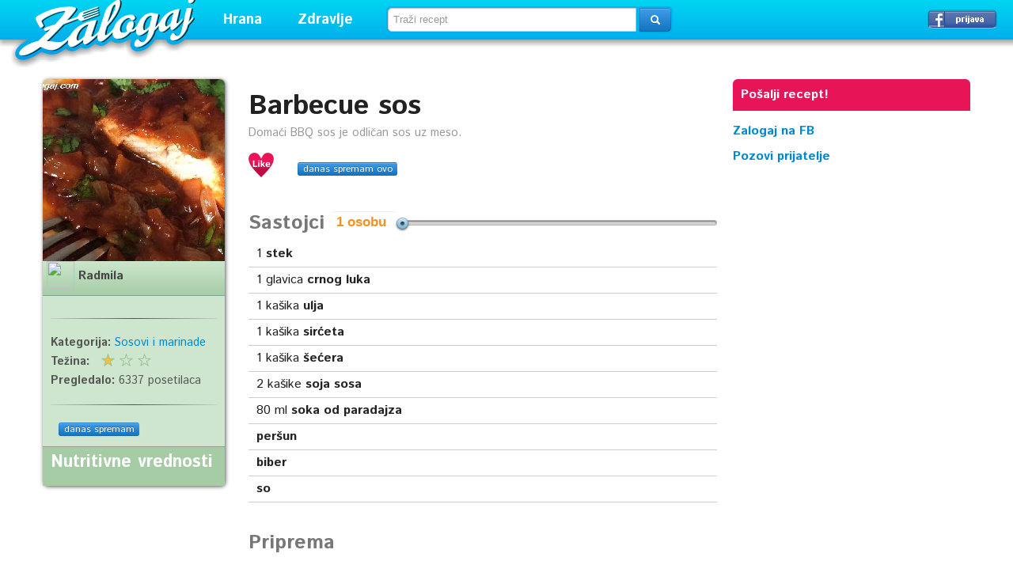

--- FILE ---
content_type: text/html; charset=UTF-8
request_url: https://zalogaj.com/recept/10815-barbecue-sos
body_size: 5606
content:
<!DOCTYPE html>
<html xmlns="http://www.w3.org/1999/xhtml">
	<head>
		<meta http-equiv="Content-Type" content="text/html; charset=utf-8" />		<title>Barbecue sos / recept - Zalogaj</title>
		<meta name="viewport" content="width=device-width, initial-scale=1.0">
<link href='https://fonts.googleapis.com/css?family=Istok+Web:400,700,400italic,700italic&subset=latin,latin-ext,cyrillic' rel='stylesheet' type='text/css'>
<link rel="copyright" href="https://www.zalogaj.com" />
<link href="/favicon.ico" type="image/png" rel="shortcut icon" />
		
	<link rel="stylesheet" type="text/css" href="/css/bootstrap.css" />
	<link rel="stylesheet" type="text/css" href="/css/aristo.css" />
	<link rel="stylesheet" type="text/css" href="/css/screen.css" />

	<script type="text/javascript" src="/js/jquery.js"></script>
	<script type="text/javascript" src="/js/jquery-ui.js"></script>
	<script type="text/javascript" src="/js/tinynav.js"></script>
	<script type="text/javascript" src="/js/bootstrap/alert.js"></script>
	
	<script type="text/javascript" src="/js/all.js"></script>
<meta property="fb:app_id" content="336031963207846" />
<meta property="og:type" content="website" />
<meta property="og:site_name" content="Zalogaj" />
<meta property="og:title" content="Barbecue sos / recept - Zalogaj" />
<meta name="og:image" content="/img/recipes/10815/img-3255n.jpg" /><meta name="og:image" content="/img/recipes/10815/img-3250n.jpg" /><meta name="og:image" content="/img/recipes/10815/img-3247n.jpg" /><meta name="og:url" content="https://zalogaj.com/recept/10815-barbecue-sos" />	</head>
		<body>
		<script>(function(i,s,o,g,r,a,m){i['GoogleAnalyticsObject']=r;i[r]=i[r]||function(){(i[r].q=i[r].q||[]).push(arguments)},i[r].l=1*new Date();a=s.createElement(o),m=s.getElementsByTagName(o)[0];a.async=1;a.src=g;m.parentNode.insertBefore(a,m)})(window,document,'script','//www.google-analytics.com/analytics.js','ga');ga('create', 'UA-1016516-1', 'zalogaj.com');ga('send', 'pageview');</script>
	<div id="header">
<div id="logo"><a href="/">Zalogaj</a></div>
<div class="menus">
<ul class="menu">
<li><a href="#" class="vrh">Hrana</a>
<div id="mhrana">
<div id="mrecepti">
<span>Recepti</span>
<a href="/categories/view-3-hladna-predjela">Hladna predjela</a>
<a href="/categories/view-18-topla-predjela">Topla predjela</a>
<a href="/categories/view-2-supe-i-corbe">Supe i čorbe</a>
<a href="/categories/view-4-glavna-jela">Glavna jela</a>
<a href="/categories/view-7-meso-i-riba">Meso i riba</a>
<a href="/categories/view-9-salate">Salate</a>
<a href="/categories/view-17-sosovi-i-marinade">Sosovi i marinade</a>
<a href="/categories/view-6-slana-peciva">Slana peciva</a>
<a href="/categories/view-16-torte">Torte</a>
<a href="/categories/view-5-kolaci">Kolači</a>
<a href="/categories/view-19-kokteli-i-poslastice">Kokteli i poslastice</a>
<a href="/categories/view-21-zimnica">Zimnica</a>
<span>Posna hrana</span>
<a href="/categories/view-10-posna-jela">Posna jela</a>
<a href="/categories/view-14-posni-kolaci">Posni kolači</a>
</div>
<div id="mkuhinje">
<span>Kuhinje</span>
<a href="/categories/view-60-srbija">Srbija</a>
<a href="/categories/view-29-austrija">Austrija</a>
<a href="/categories/view-43-amerika">Amerika</a>
<a href="/categories/view-27-bugarska">Bugarska</a>
<a href="/categories/view-25-engleska">Engleska</a>
<a href="/categories/view-24-francuska">Francuska</a>
<a href="/categories/view-28-grcka">Grčka</a>
<a href="/categories/view-52-indija">Indija</a>
<a href="/categories/view-23-italija">Italija</a>
<a href="/categories/view-37-japan">Japan</a>
<a href="/categories/view-20-kina">Kina</a>
<a href="/categories/view-35-madjarska">Madjarska</a>
<a href="/categories/view-30-meksiko">Meksiko</a>
<a href="/categories/view-33-nemacka">Nemačka</a>
<a href="/categories/view-26-rusija">Rusija</a>
<a href="/categories/view-34-slovacka">Slovačka</a>
<a href="/categories/view-32-spanija">Španija</a>
<a href="/categories/view-31-turska">Turska</a>
</div>
<div id="mjelovnici">
<span>Brzi zalogaj</span>
<a href="/categories/view-11-jeftino">Jeftino</a>
<a href="/categories/view-47-petnaesto-minutni-recepti">15-minutni recepti</a>
<a href="/categories/view-1-pet-sastojaka">5 sastojaka</a>
<a href="/categories/view-12-sendvici">Sendviči</a>
<span>Praznične trpeze</span>
<a href="/categories/view-15-brza-praznicna-trpeza">Brza</a>
<a href="/categories/view-45-egzoticna-praznicna-trpeza">Egzotična</a>
<a href="/categories/view-44-klasicna-praznicna-trpeza">Klasična</a>
<a href="/categories/view-49-dan-zaljubljenih">Dan zaljubljenih</a>
<span><a href="/pages/categories/view/1/saveti">Saveti</a> | <a href="/pages/categories/view/2/clanci">Članci</a></span>
</div>
</div>
</li>
<li><a href="#" class="vrh">Zdravlje</a>
<div id="mzdravlje">
<span><a href="/pages/categories/view/3/zdravlje2">Zdravlje</a></span>
<a href="/pages/categories/view/16/lepota">Lepota</a>
<a href="/categories/view-41-vegetarijanska-ishrana">Vegetarijanska ishrana</a>
<a href="/categories/view-46-makrobiotika">Makrobiotika</a>
<a href="/pages/view-343-medicinska-ishrana">Medicinska ishrana</a>
<span><a href="/pages/categories/view/10/dijete-za-mrsavljenje">Dijete za mršavljenje</a></span>
</div>
</li>
</ul>
</div>
<div id="pretraga">	<input type="hidden" name="data[source_srch]" id="source_srch" value="https://zalogaj.com/research/index"/>	<form action="https://zalogaj.com/research/index" class="form-search" id="ResearchViewForm" method="post" accept-charset="utf-8"><div style="display:none;"><input type="hidden" name="_method" value="POST"/></div>	<div class="input-append">
	<input name="data[Research][query]" class="search-query" placeholder="Traži recept" id="query" type="text"/>	<button type="submit" class="btn btn-primary"> <i class="icon-search icon-white"></i></button></div>
	</form></div><div id="login"><a href="/users/loginwith/facebook" class="btn fb">Prijavi se &rarr;</a></div></div>

<div style="clear:both;padding-top:100px">
		<input type="hidden" name="data[favorize_url]" id="favorize_url" value="https://zalogaj.com/users/favorize.json"/>		
		<div class="container">
						
					
<div class="main">
<div class="mleft" itemscope itemtype="http://schema.org/Recipe">
<div class="rdetails"><div class="rdetailsi">

	
	<h1 class="rtitle" itemprop="name">Barbecue sos		<span class="pull-right">
				</span></h1>
<p class="small" itemprop="description">Domaći BBQ sos je odličan sos uz meso.</p>
<div class="rdetalji">
<span class="srce"><a href="#"></a>
</span><span class="brojac"></span> &nbsp;  &nbsp;  <a href="/recipes/10815-danasspremam" class="btns btn-primary">danas spremam ovo</a> 
</div>
<div class="clr"></div><br />
		
	
	<h4>Sastojci <span><input type="text" id="people" readonly /></span> <div id="scale-ingredients"></div></h4>
				
		<ul class="sastojci">
				<li itemprop="ingredients"><span data-quantity="1">1</span> <b>stek</b>							</li>
						<li itemprop="ingredients"><span data-quantity="1">1</span> glavica <b>crnog luka</b>							</li>
						<li itemprop="ingredients"><span data-quantity="1">1</span> kašika <b>ulja</b>							</li>
						<li itemprop="ingredients"><span data-quantity="1">1</span> kašika <b>sirćeta</b>							</li>
						<li itemprop="ingredients"><span data-quantity="1">1</span> kašika <b>šećera</b>							</li>
						<li itemprop="ingredients"><span data-quantity="2">2</span> kašike <b>soja sosa</b>							</li>
						<li itemprop="ingredients"><span data-quantity="80">80</span> ml <b>soka od paradajza</b>							</li>
						<li itemprop="ingredients"><b>peršun</b>							</li>
						<li itemprop="ingredients"><b>biber</b>							</li>
						<li itemprop="ingredients"><b>so</b>							</li>
									</ul>
				

						
		
		

	

		

	
		
	<h4>Priprema</h4>
					<ol class="priprema">
							<li itemprop="recipeInstructions">Stek (deblju šniclu) posoliti, pobiberiti i ispržiti u tiganju na malo ulja.</li>
							<li itemprop="recipeInstructions">Meso izvaditi iz tiganja i staviti na toplo mesto da se ne ohladi (ili uviti u alu foliju).</li>
							<li itemprop="recipeInstructions">U isti tiganj dodati kašiku ulja i što sitnije iseckanu glavicu crnog luka pa pržiti 5-6 minuta dok luk ne omekša.</li>
							<li itemprop="recipeInstructions">Umešati  kašiku sirćeta, kašiku šećera, 80 ml soka od paradajza i 2 kašike soja sosa.</li>
							<li itemprop="recipeInstructions">Kuvati 5 minuta dok se sastojci malo ne zgusnu.</li>
							<li itemprop="recipeInstructions">Barbekju sos preliti preko steka i posuti kašikom sitno iseckanog lista peršuna.</li>
						</ol>
					
<div id="fb-root"></div>
<script src="https://connect.facebook.net/en_US/all.js"></script>
<script>(function(d, s, id) {var js, fjs = d.getElementsByTagName(s)[0];if (d.getElementById(id)) return;js = d.createElement(s); js.id = id;js.src = "//connect.facebook.net/en_US/all.js#xfbml=1&appId=336031963207846";fjs.parentNode.insertBefore(js, fjs);}(document, 'script', 'facebook-jssdk'));$(function(){FB.init({appId:'336031963207846',cookie:true,status : true,xfbml:true});});function invite_friends(){FB.ui({method:'apprequests', message: 'Pridruži mi se na Zalogaj.com.'});}</script>
	
	
 <div class="clr"></div><br />
<div class="rdetalji">
<span class="srce"><a href="#"></a>
</span><span class="brojac"></span> &nbsp;  &nbsp;  <a href="/recipes/10815-danasspremam" class="btns btn-primary">danas spremam ovo</a> &nbsp; &nbsp; &nbsp;
<div class="fb-like" data-href="https://zalogaj.com/recept/10815-barbecue-sos" data-layout="button_count" data-action="like" data-show-faces="true" data-share="false"></div>
</div>
<div class="clr"></div><br />


  <h4>Slični recepti</h4>
  <!--<script type="text/javascript">
google_ad_client = "pub-3250957180169146";
/* 300x250, created 9/3/10 */
google_ad_slot = "3245009589";
google_ad_width = 300;
google_ad_height = 250;
</script>
<script type="text/javascript"
src="https://pagead2.googlesyndication.com/pagead/show_ads.js">
</script>
<br />
  <script type="text/javascript">
google_ad_client = "pub-3250957180169146";
/* 300x250, created 9/3/10 */
google_ad_slot = "3245009589";
google_ad_width = 300;
google_ad_height = 250;
</script>
<script type="text/javascript"
src="https://pagead2.googlesyndication.com/pagead/show_ads.js">
</script>-->
<br />
  
<div class="kutija">
<div class="slika">
<div><div>
<a href="/recept/111-puzevi-s-bademima">Puževi s bademima</a></div></div>
</div>
<div class="naziv"><span class="omiljeno"><span class="autor"><a href="/users/view-18-admin">admin</a></span>
<div class="srce">
<a href="/prijava"></a></div>
<span class="brojac"><span></span></span>
</span><h5><a href="/recept/111-puzevi-s-bademima">Puževi s bademima</a></h5></div>
</div>

<div class="kutija">
<div class="slika">
<div><div>
<a href="/recept/1901-kolac-od-mesa">Kolač od mesa</a></div></div>
</div>
<div class="naziv"><span class="omiljeno"><span class="autor"><a href="/users/view-18-admin">admin</a></span>
<div class="srce">
<a href="/prijava"></a></div>
<span class="brojac"><span></span></span>
</span><h5><a href="/recept/1901-kolac-od-mesa">Kolač od mesa</a></h5></div>
</div>

             <h4>Komentari</h4>
 <div class="fb-comments" data-href="https://zalogaj.com/recept/10815-barbecue-sos" data-numposts="5" data-colorscheme="light"></div>
 </div>
</div>

<div class="rinfo">
<div class="rinfo3">
				        <div class="ppy" id="ppy1">
            <ul class="ppy-imglist">
			                <li><a href="/img/recipes/10815/img-3255n.jpg"><img src="/img/recipes/10815/cropped_img-3255n.jpg" itemprop="image" alt="" /></a></li>		
				
				                <li><a href="/img/recipes/10815/img-3250n.jpg"><img src="/img/recipes/10815/cropped_img-3250n.jpg" itemprop="image" alt="" /></a></li>		
				
				                <li><a href="/img/recipes/10815/img-3247n.jpg"><img src="/img/recipes/10815/cropped_img-3247n.jpg" itemprop="image" alt="" /></a></li>		
				
								
            </ul>
			
            <div class="ppy-outer">
                <div class="ppy-stage">
                    <div class="ppy-nav">
                        <a class="ppy-prev" title="Prethodna slika">Prethodna slika</a>
                        <a class="ppy-switch-enlarge" title="Uvećaj">Uvećaj</a>
                        <a class="ppy-switch-compact" title="Zatvori">Zatvori</a>
                        <a class="ppy-next" title="Sledeća slika">Sledeća slika</a>
						
                    </div>
                </div>
            </div>
        </div>
		
<div class="autorp">
<img src="https://graph.facebook.com/100000671426382/picture?width=150&height=150" width="35" height="35" style="float:left" /> <b itemprop="author"><a href="/users/view-140-radmila">Radmila</a></b></div>

<div class="p10">
<div class="clr"></div><hr />
      <span class="podaci"><b>Kategorija: </b>
		<span itemprop="recipeCategory">
			<a href="https://www.zalogaj.com/categories/view-17-sosovi-i-marinade">Sosovi i marinade</a></span>
					<br />
	        <b>Težina:</b> <div style="float:right;width:70px;margin-right:80px" class="rating-diff" id="1_10815"></div><br />
			
   <b>Pregledalo:</b> 6337 posetilaca</span>
   
<div class="clr"></div><hr />
<div class="fb-like" style="float:left" data-href="https://zalogaj.com/recept/10815-barbecue-sos" data-layout="button_count" data-action="like" data-show-faces="true" data-share="false"></div>
   &nbsp;   <a href="/recipes/10815-danasspremam" class="btns btn-primary">danas spremam</a> 
</div>
<div class="rinfo5">
<h5>Nutritivne vrednosti</h5>


  </div>
</div>

 



</div>
</div>
<div class="sidebar">
<div style="position:fixed;width:300px;"><div class="posalji"><a href="/recipes/add">Pošalji recept!</a></div>

<!--<script type="text/javascript">
google_ad_client = "pub-3250957180169146";
google_ad_slot = "3245009589";
google_ad_width = 300;
google_ad_height = 250;
</script>
<script type="text/javascript"
src="https://pagead2.googlesyndication.com/pagead/show_ads.js">
</script>-->
<div class="fbstrana"><b><a href="https://www.facebook.com/zalogajcom" target="_blank">Zalogaj na FB</a><br /><a href="#"  onclick="invite_friends()">Pozovi prijatelje</a></b></div>
<div class="fbiframe">
<iframe src="//www.facebook.com/plugins/like.php?href=https%3A%2F%2Fwww.facebook.com%2Fzalogajcom&amp;width=186&amp;layout=box_count&amp;action=recommend&amp;show_faces=true&amp;share=true&amp;height=65&amp;appId=336031963207846" scrolling="no" frameborder="0" style="border:none; overflow:hidden; width:186px; height:65px;" allowTransparency="true"></iframe>
</div>
</div>
</div>

				<div id="izletnik"><a class="close"></a>
<p>I ovo vam može biti interesantno:</p>
                                <h3><a href="/recept/5428-gresne-kocke">Grešne kocke</a></h3>
                        </div>
<script type="text/javascript">$(function() {$(window).scroll(function(){var distanceTop = $('.priprema').offset().top - $(window).height();if  ($(window).scrollTop() > distanceTop)$('#izletnik').animate({'right':'0px'},300);else$('#izletnik').stop(true).animate({'right':'-430px'},100);});$('#izletnik .close').bind('click',function(){$(this).parent().remove();});});</script>

<link rel="stylesheet" type="text/css" href="/css/jrating.css" />
		</div>
		</div>
		<div id="footer">
		<h4><strong>12269</strong> objavljenih recepata</h4>
	<ul>
		<li><a href="/pages/view-336-oglasavanje">Oglašavanje</a></li>
		<li><a href="/pages/view-335-kontakt">Kontakt</a></li>
		<li><a href="/">Recepti</a></li>
	</ul>
	<div class="footext">
	<p>Copyright &copy; 2005-2022 Zalogaj - hiljade recepata, jedna adresa! </p>
	</div>
		</div>
				
	<script type="text/javascript" src="/js/bootstrap/tab.js"></script>
	<script type="text/javascript" src="/js/bootstrap/dropdown.js"></script>
	<script type="text/javascript" src="/js/bootstrap/transition.js"></script>
	<script type="text/javascript" src="/js/bootstrap/carousel.js"></script>
	<script type="text/javascript" src="/js/popeye.js"></script>
	<script type="text/javascript" src="/js/jrating.js"></script>
<script type="text/javascript">
	jQuery(function($){
		var bigStars = "/img/jrating/stars.png",
			smallStars = "/img/jrating/small.png",
			initQuantity = 1;
			$('#ppy1').popeye();
		$('.rating').jRating({
			bigStarsPath: bigStars,
			smallStarsPath: smallStars,
			isDisabled: true,
			rateMax: 10
		});
		$('.rating-diff').jRating({
			bigStarsPath: bigStars,
			smallStarsPath: smallStars,
			rateMax: 3,
			length: 3,
			isDisabled: true
		});
		$('#scale-ingredients').slider({
			range: 'min',
			value: initQuantity,
			min: 1,
			max: 10,
			slide: function(event, ui) {
				$('#people').val(ui.value + " osobu");
				$('span[data-quantity]').each(function(index, e){
					$(e).text(ui.value * $(e).data('quantity') / initQuantity);
				});
			}
		});
		$('#people').val($('#scale-ingredients').slider('value') + " osobu");
	});
</script>

<!--<script type="text/javascript">var SC_CId = "86656",SC_Domain="n.ads2-adnow.com";SC_Start_86656=(new Date).getTime();</script>
<script type="text/javascript" src="https://st.n.ads2-adnow.com/js/adv_out.js"></script> 
<script type="text/javascript">var SC_CId = "86657",SC_Domain="n.ads1-adnow.com";SC_Start_86657=(new Date).getTime();</script>
<script type="text/javascript" src="https://st.n.ads1-adnow.com/js/adv_out.js"></script>-->
		
	</body>
</html>
